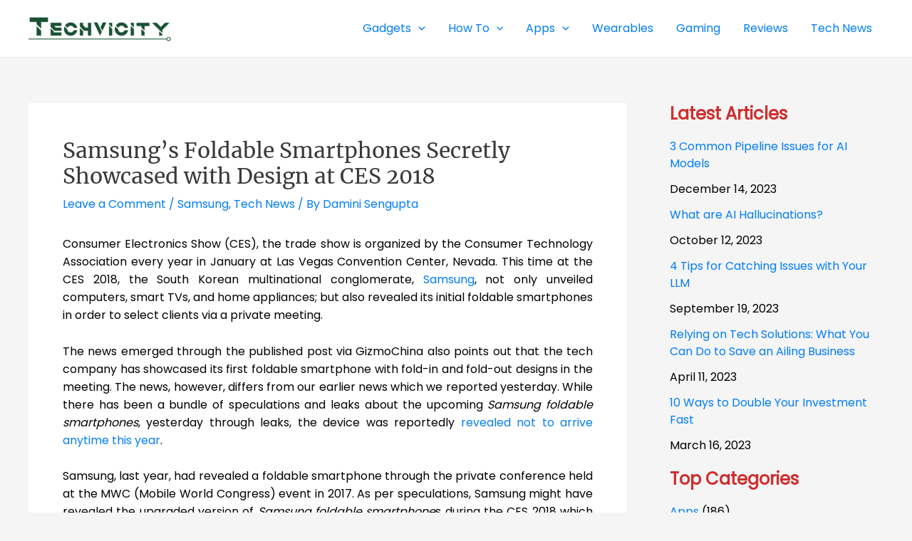

--- FILE ---
content_type: text/html; charset=UTF-8
request_url: https://techvicity.com/2018/01/nokia-8-spotted-on-dxomark-with-disappointing-scores.html?partial-prev=1
body_size: 2961
content:


<article
class="post-24821 post type-post status-publish format-standard has-post-thumbnail hentry category-mobiles category-tech-news tag-nokia tag-nokia-8 ast-article-single" id="post-24821" itemtype="https://schema.org/CreativeWork" itemscope="itemscope">

	
	
<div class="ast-post-format- single-layout-1">

	
	
		<header class="entry-header ">

			
			<h1 class="entry-title" itemprop="headline">Nokia 8 Spotted on DxOMark with Disappointing Scores</h1><div class="entry-meta">			<span class="comments-link">
				<a href="https://techvicity.com/2018/01/nokia-8-spotted-on-dxomark-with-disappointing-scores.html#respond">Leave a Comment</a>			</span>

			 / <span class="ast-terms-link"><a href="https://techvicity.com/category/gadgets/mobiles">Mobiles</a>, <a href="https://techvicity.com/category/tech-news">Tech News</a></span> / By <span class="posted-by vcard author" itemtype="https://schema.org/Person" itemscope="itemscope" itemprop="author">			<a title="View all posts by Damini Sengupta"
				href="https://techvicity.com/author/damini" rel="author"
				class="url fn n" itemprop="url"				>
				<span
				class="author-name" itemprop="name"				>
				Damini Sengupta			</span>
			</a>
		</span>

		</div>
			
		</header><!-- .entry-header -->

	
	
	<div class="entry-content clear"
	itemprop="text"	>

		
		<p style="text-align: justify;">The current flagship smartphone from the Finnish tech company, HMD Global, is the <a href="https://techvicity.com/tag/nokia-8">Nokia 8</a> device. The recent report has surfaced online which states that Nokia 8 has been put through the DxOMark testing. But unexpectedly, the device has come with disappointing results. And much to the dissatisfaction of fans, this Nokia handset which has scored very low is even ranked below other smartphones such as the Redmi Note 3 and Lava Z25. Even, Apple&#8217;s iPhone 6 happens to come above the<em> Nokia 8</em> device in the testing.</p>
<p style="text-align: justify;">Gizbot <a href="https://www.gizbot.com/mobile/news/nokia-8-surprisingly-gets-very-low-score-on-dxomark-well-below-our-expectation-047154.html" target="_blank" rel="noopener">reports</a> that the smartphone has got an overall score of 68, while on the contrary, the same smartphone acquired 72 points for photos and 62 points for videos. According to the DxOMark testing, the firm stated that the camera of Nokia smartphones is capable of producing quality images in certain situations. the review note nevertheless adds that there&#8217;s room for improvisation of the device. And if HMD Global wants Nokia to compete strongly with high-end smartphone giants like Apple, Samsung, and Huawei, <a href="https://techvicity.com/tag/nokia">Nokia</a> devices should be able to perform outstandingly in future. As per the optics features are concerned, the Nokia 8 device comes with dual 13MP cameras with 1.12µm-sized pixels, optical image stabilization, and a f/2.0-aperture lens.</p>
<figure id="attachment_24831" aria-describedby="caption-attachment-24831" style="width: 609px" class="wp-caption aligncenter"><a href="https://techvicity.com/wp-content/uploads/2018/01/Capture-29.jpg"><img decoding="async" fetchpriority="high" class="size-full wp-image-24831" src="https://techvicity.com/wp-content/uploads/2018/01/Capture-29.jpg" alt="nokia-8" width="609" height="463" srcset="https://techvicity.com/wp-content/uploads/2018/01/Capture-29.jpg 609w, https://techvicity.com/wp-content/uploads/2018/01/Capture-29-300x228.jpg 300w" sizes="(max-width: 609px) 100vw, 609px" /></a><figcaption id="caption-attachment-24831" class="wp-caption-text"><strong><em>Nokia 8 Scored Disappointingly on DxOMark Listing</em></strong></figcaption></figure>
<p style="text-align: justify;">Report from DxOMark reads, &#8220;In terms of texture and noise, <em>Nokia 8</em> noticeably lags behind other flagship phones. Fairly strong noise is visible in areas of plain color, even in bright light, and levels of detail are generally low, with a lot of blurring of fine detail and textures. As you would expect, detail decreases further in indoor and low-light shooting conditions. In addition, the Nokia suffers from a very noticeable loss of sharpness in the field, with strong softness often visible towards the edges of the frame. Most other artifacts are well-controlled, however.&#8221;</p>
<p style="text-align: justify;">&#8220;The performance of its camera module lags behind expectations. The <em>Nokia 8</em> is capable of producing decent still images, but in many situations, it cannot match the image quality of the cameras in current high-end phones from most competitors,&#8221; the publication report thus concludes.</p>

		
		
			</div><!-- .entry-content .clear -->
</div>

	
</article><!-- #post-## -->

<div class=" ast-single-author-box ast-author-container--left ast-author-box-position--outside" itemprop="author" itemscope itemtype="https://schema.org/Person" > <div class="ast-author-meta"> <div class="about-author-title-wrapper"> <h3 class="about-author">About The Author</h3> </div> <div class="ast-author-details"> <div class="post-author-avatar"><img alt='' src='https://secure.gravatar.com/avatar/3ada43296a7bd282d3027fd443d8d4b8?s=100&#038;d=mm&#038;r=g' srcset='https://secure.gravatar.com/avatar/3ada43296a7bd282d3027fd443d8d4b8?s=200&#038;d=mm&#038;r=g 2x' class='avatar avatar-100 photo' height='100' width='100' loading='lazy' decoding='async'/></div> <div class="post-author-bio"> <a class="url fn n" href="https://techvicity.com/author/damini" itemprop="url" rel="author" target="_self"> <h4 class="author-title" itemprop="name">Damini Sengupta</h4> </a> <div class="post-author-desc"></div>  </div> </div> </div></div>
	        <nav class="navigation post-navigation" role="navigation" aria-label="Posts">
	                <span class="screen-reader-text">Post navigation</span>
	                <div class="nav-links"><div class="nav-previous"><a href="https://techvicity.com/2018/01/htc-u11-eyes-coming-january-15-specs-features.html" rel="prev"><span class="ast-left-arrow">&larr;</span> Previous Post</a></div><div class="nav-next"><a href="https://techvicity.com/2018/01/samsungs-foldable-smartphones-secretly-showcased-with-design-at-ces-2018.html" rel="next">Next Post <span class="ast-right-arrow">&rarr;</span></a></div></div>
	        </nav>
<div id="comments" class="comments-area">

	
	
	
		<div id="respond" class="comment-respond">
		<h3 id="reply-title" class="comment-reply-title">Leave a Comment <small><a rel="nofollow" id="cancel-comment-reply-link" href="/2018/01/nokia-8-spotted-on-dxomark-with-disappointing-scores.html?partial-prev=1#respond" style="display:none;">Cancel Reply</a></small></h3><form action="https://techvicity.com/wp-comments-post.php" method="post" id="ast-commentform" class="comment-form"><p class="comment-notes"><span id="email-notes">Your email address will not be published.</span> <span class="required-field-message">Required fields are marked <span class="required">*</span></span></p><div class="ast-row comment-textarea"><fieldset class="comment-form-comment"><legend class ="comment-form-legend"></legend><div class="comment-form-textarea ast-grid-common-col"><label for="comment" class="screen-reader-text">Type here..</label><textarea id="comment" name="comment" placeholder="Type here.." cols="45" rows="8" aria-required="true"></textarea></div></fieldset></div><div class="ast-comment-formwrap ast-row"><p class="comment-form-author ast-grid-common-col ast-width-lg-33 ast-width-md-4 ast-float"><label for="author" class="screen-reader-text">Name*</label><input id="author" name="author" type="text" value="" placeholder="Name*" size="30" aria-required='true' /></p>
<p class="comment-form-email ast-grid-common-col ast-width-lg-33 ast-width-md-4 ast-float"><label for="email" class="screen-reader-text">Email*</label><input id="email" name="email" type="text" value="" placeholder="Email*" size="30" aria-required='true' /></p>
<p class="comment-form-url ast-grid-common-col ast-width-lg-33 ast-width-md-4 ast-float"><label for="url"><label for="url" class="screen-reader-text">Website</label><input id="url" name="url" type="text" value="" placeholder="Website" size="30" /></label></p></div>
<p class="form-submit"><input name="submit" type="submit" id="submit" class="submit" value="Post Comment &raquo;" /> <input type='hidden' name='comment_post_ID' value='24821' id='comment_post_ID' />
<input type='hidden' name='comment_parent' id='comment_parent' value='0' />
</p></form>	</div><!-- #respond -->
	
	
</div><!-- #comments -->
